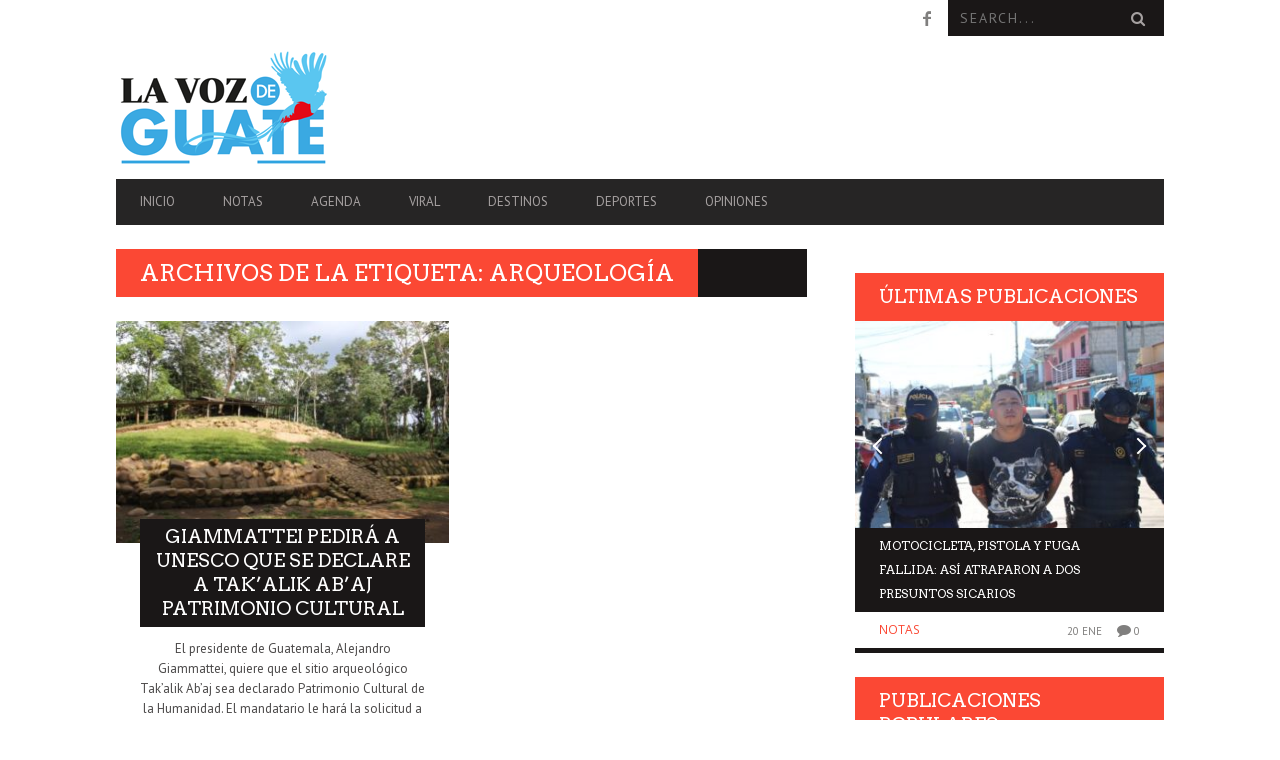

--- FILE ---
content_type: text/html; charset=UTF-8
request_url: http://lavozdeguate.com/tag/arqueologia/
body_size: 15396
content:
<!DOCTYPE html>
<!--[if lt IE 7]> <html class="lt-ie9 lt-ie8 lt-ie7" lang="es"> <![endif]-->
<!--[if IE 7]>    <html class="lt-ie9 lt-ie8" lang="es"> <![endif]-->
<!--[if IE 8]>    <html class="lt-ie9" lang="es"> <![endif]-->
<!--[if gt IE 8]><!--> <html lang="es"> <!--<![endif]-->
<head>
<meta http-equiv="content-type" content="text/html; charset=UTF-8">
<meta charset="UTF-8">
<meta name="viewport" content="width=device-width, initial-scale=1">
<title>Arqueología | La Voz de Guate</title>
<link rel="profile" href="http://gmpg.org/xfn/11">

<link rel="pingback" href="http://lavozdeguate.com/xmlrpc.php">
<meta http-equiv="X-UA-Compatible" content="IE=edge,chrome=1">

<meta name="HandheldFriendly" content="True">
<meta name="apple-touch-fullscreen" content="yes" />
<meta name="MobileOptimized" content="320">
<link rel="pingback" href="http://lavozdeguate.com/xmlrpc.php">

<meta name='robots' content='max-image-preview:large' />
<link rel='dns-prefetch' href='//stats.wp.com' />
<link rel='dns-prefetch' href='//fonts.googleapis.com' />
<link rel="alternate" type="application/rss+xml" title="La Voz de Guate &raquo; Feed" href="http://lavozdeguate.com/feed/" />
<link rel="alternate" type="application/rss+xml" title="La Voz de Guate &raquo; Feed de los comentarios" href="http://lavozdeguate.com/comments/feed/" />
<link rel="alternate" type="application/rss+xml" title="La Voz de Guate &raquo; Etiqueta Arqueología del feed" href="http://lavozdeguate.com/tag/arqueologia/feed/" />
		<style>
			.lazyload,
			.lazyloading {
				max-width: 100%;
			}
		</style>
		<style id='wp-img-auto-sizes-contain-inline-css' type='text/css'>
img:is([sizes=auto i],[sizes^="auto," i]){contain-intrinsic-size:3000px 1500px}
/*# sourceURL=wp-img-auto-sizes-contain-inline-css */
</style>
<link rel='stylesheet' id='google-webfonts-css' href='http://fonts.googleapis.com/css?family=Arvo%3A400%2C700%2C400italic%2C700italic%7CPT+Sans%3A400%2C700%2C400italic%2C700italic%7COpen+Sans%3A400%2C700&#038;ver=6.9' type='text/css' media='all' />
<link rel='stylesheet' id='wpgrade-main-style-css' href='http://lavozdeguate.com/wp-content/themes/bucket/style.css?ver=1.7.0' type='text/css' media='all' />
<style id='wpgrade-main-style-inline-css' type='text/css'>

                        .article__time{text-transform: uppercase;text-align: right;color: #ccc;}                    

/*# sourceURL=wpgrade-main-style-inline-css */
</style>
<style id='wp-emoji-styles-inline-css' type='text/css'>

	img.wp-smiley, img.emoji {
		display: inline !important;
		border: none !important;
		box-shadow: none !important;
		height: 1em !important;
		width: 1em !important;
		margin: 0 0.07em !important;
		vertical-align: -0.1em !important;
		background: none !important;
		padding: 0 !important;
	}
/*# sourceURL=wp-emoji-styles-inline-css */
</style>
<link rel='stylesheet' id='wp-block-library-css' href='http://lavozdeguate.com/wp-includes/css/dist/block-library/style.min.css?ver=6.9' type='text/css' media='all' />
<style id='global-styles-inline-css' type='text/css'>
:root{--wp--preset--aspect-ratio--square: 1;--wp--preset--aspect-ratio--4-3: 4/3;--wp--preset--aspect-ratio--3-4: 3/4;--wp--preset--aspect-ratio--3-2: 3/2;--wp--preset--aspect-ratio--2-3: 2/3;--wp--preset--aspect-ratio--16-9: 16/9;--wp--preset--aspect-ratio--9-16: 9/16;--wp--preset--color--black: #000000;--wp--preset--color--cyan-bluish-gray: #abb8c3;--wp--preset--color--white: #ffffff;--wp--preset--color--pale-pink: #f78da7;--wp--preset--color--vivid-red: #cf2e2e;--wp--preset--color--luminous-vivid-orange: #ff6900;--wp--preset--color--luminous-vivid-amber: #fcb900;--wp--preset--color--light-green-cyan: #7bdcb5;--wp--preset--color--vivid-green-cyan: #00d084;--wp--preset--color--pale-cyan-blue: #8ed1fc;--wp--preset--color--vivid-cyan-blue: #0693e3;--wp--preset--color--vivid-purple: #9b51e0;--wp--preset--gradient--vivid-cyan-blue-to-vivid-purple: linear-gradient(135deg,rgb(6,147,227) 0%,rgb(155,81,224) 100%);--wp--preset--gradient--light-green-cyan-to-vivid-green-cyan: linear-gradient(135deg,rgb(122,220,180) 0%,rgb(0,208,130) 100%);--wp--preset--gradient--luminous-vivid-amber-to-luminous-vivid-orange: linear-gradient(135deg,rgb(252,185,0) 0%,rgb(255,105,0) 100%);--wp--preset--gradient--luminous-vivid-orange-to-vivid-red: linear-gradient(135deg,rgb(255,105,0) 0%,rgb(207,46,46) 100%);--wp--preset--gradient--very-light-gray-to-cyan-bluish-gray: linear-gradient(135deg,rgb(238,238,238) 0%,rgb(169,184,195) 100%);--wp--preset--gradient--cool-to-warm-spectrum: linear-gradient(135deg,rgb(74,234,220) 0%,rgb(151,120,209) 20%,rgb(207,42,186) 40%,rgb(238,44,130) 60%,rgb(251,105,98) 80%,rgb(254,248,76) 100%);--wp--preset--gradient--blush-light-purple: linear-gradient(135deg,rgb(255,206,236) 0%,rgb(152,150,240) 100%);--wp--preset--gradient--blush-bordeaux: linear-gradient(135deg,rgb(254,205,165) 0%,rgb(254,45,45) 50%,rgb(107,0,62) 100%);--wp--preset--gradient--luminous-dusk: linear-gradient(135deg,rgb(255,203,112) 0%,rgb(199,81,192) 50%,rgb(65,88,208) 100%);--wp--preset--gradient--pale-ocean: linear-gradient(135deg,rgb(255,245,203) 0%,rgb(182,227,212) 50%,rgb(51,167,181) 100%);--wp--preset--gradient--electric-grass: linear-gradient(135deg,rgb(202,248,128) 0%,rgb(113,206,126) 100%);--wp--preset--gradient--midnight: linear-gradient(135deg,rgb(2,3,129) 0%,rgb(40,116,252) 100%);--wp--preset--font-size--small: 13px;--wp--preset--font-size--medium: 20px;--wp--preset--font-size--large: 36px;--wp--preset--font-size--x-large: 42px;--wp--preset--spacing--20: 0.44rem;--wp--preset--spacing--30: 0.67rem;--wp--preset--spacing--40: 1rem;--wp--preset--spacing--50: 1.5rem;--wp--preset--spacing--60: 2.25rem;--wp--preset--spacing--70: 3.38rem;--wp--preset--spacing--80: 5.06rem;--wp--preset--shadow--natural: 6px 6px 9px rgba(0, 0, 0, 0.2);--wp--preset--shadow--deep: 12px 12px 50px rgba(0, 0, 0, 0.4);--wp--preset--shadow--sharp: 6px 6px 0px rgba(0, 0, 0, 0.2);--wp--preset--shadow--outlined: 6px 6px 0px -3px rgb(255, 255, 255), 6px 6px rgb(0, 0, 0);--wp--preset--shadow--crisp: 6px 6px 0px rgb(0, 0, 0);}:where(.is-layout-flex){gap: 0.5em;}:where(.is-layout-grid){gap: 0.5em;}body .is-layout-flex{display: flex;}.is-layout-flex{flex-wrap: wrap;align-items: center;}.is-layout-flex > :is(*, div){margin: 0;}body .is-layout-grid{display: grid;}.is-layout-grid > :is(*, div){margin: 0;}:where(.wp-block-columns.is-layout-flex){gap: 2em;}:where(.wp-block-columns.is-layout-grid){gap: 2em;}:where(.wp-block-post-template.is-layout-flex){gap: 1.25em;}:where(.wp-block-post-template.is-layout-grid){gap: 1.25em;}.has-black-color{color: var(--wp--preset--color--black) !important;}.has-cyan-bluish-gray-color{color: var(--wp--preset--color--cyan-bluish-gray) !important;}.has-white-color{color: var(--wp--preset--color--white) !important;}.has-pale-pink-color{color: var(--wp--preset--color--pale-pink) !important;}.has-vivid-red-color{color: var(--wp--preset--color--vivid-red) !important;}.has-luminous-vivid-orange-color{color: var(--wp--preset--color--luminous-vivid-orange) !important;}.has-luminous-vivid-amber-color{color: var(--wp--preset--color--luminous-vivid-amber) !important;}.has-light-green-cyan-color{color: var(--wp--preset--color--light-green-cyan) !important;}.has-vivid-green-cyan-color{color: var(--wp--preset--color--vivid-green-cyan) !important;}.has-pale-cyan-blue-color{color: var(--wp--preset--color--pale-cyan-blue) !important;}.has-vivid-cyan-blue-color{color: var(--wp--preset--color--vivid-cyan-blue) !important;}.has-vivid-purple-color{color: var(--wp--preset--color--vivid-purple) !important;}.has-black-background-color{background-color: var(--wp--preset--color--black) !important;}.has-cyan-bluish-gray-background-color{background-color: var(--wp--preset--color--cyan-bluish-gray) !important;}.has-white-background-color{background-color: var(--wp--preset--color--white) !important;}.has-pale-pink-background-color{background-color: var(--wp--preset--color--pale-pink) !important;}.has-vivid-red-background-color{background-color: var(--wp--preset--color--vivid-red) !important;}.has-luminous-vivid-orange-background-color{background-color: var(--wp--preset--color--luminous-vivid-orange) !important;}.has-luminous-vivid-amber-background-color{background-color: var(--wp--preset--color--luminous-vivid-amber) !important;}.has-light-green-cyan-background-color{background-color: var(--wp--preset--color--light-green-cyan) !important;}.has-vivid-green-cyan-background-color{background-color: var(--wp--preset--color--vivid-green-cyan) !important;}.has-pale-cyan-blue-background-color{background-color: var(--wp--preset--color--pale-cyan-blue) !important;}.has-vivid-cyan-blue-background-color{background-color: var(--wp--preset--color--vivid-cyan-blue) !important;}.has-vivid-purple-background-color{background-color: var(--wp--preset--color--vivid-purple) !important;}.has-black-border-color{border-color: var(--wp--preset--color--black) !important;}.has-cyan-bluish-gray-border-color{border-color: var(--wp--preset--color--cyan-bluish-gray) !important;}.has-white-border-color{border-color: var(--wp--preset--color--white) !important;}.has-pale-pink-border-color{border-color: var(--wp--preset--color--pale-pink) !important;}.has-vivid-red-border-color{border-color: var(--wp--preset--color--vivid-red) !important;}.has-luminous-vivid-orange-border-color{border-color: var(--wp--preset--color--luminous-vivid-orange) !important;}.has-luminous-vivid-amber-border-color{border-color: var(--wp--preset--color--luminous-vivid-amber) !important;}.has-light-green-cyan-border-color{border-color: var(--wp--preset--color--light-green-cyan) !important;}.has-vivid-green-cyan-border-color{border-color: var(--wp--preset--color--vivid-green-cyan) !important;}.has-pale-cyan-blue-border-color{border-color: var(--wp--preset--color--pale-cyan-blue) !important;}.has-vivid-cyan-blue-border-color{border-color: var(--wp--preset--color--vivid-cyan-blue) !important;}.has-vivid-purple-border-color{border-color: var(--wp--preset--color--vivid-purple) !important;}.has-vivid-cyan-blue-to-vivid-purple-gradient-background{background: var(--wp--preset--gradient--vivid-cyan-blue-to-vivid-purple) !important;}.has-light-green-cyan-to-vivid-green-cyan-gradient-background{background: var(--wp--preset--gradient--light-green-cyan-to-vivid-green-cyan) !important;}.has-luminous-vivid-amber-to-luminous-vivid-orange-gradient-background{background: var(--wp--preset--gradient--luminous-vivid-amber-to-luminous-vivid-orange) !important;}.has-luminous-vivid-orange-to-vivid-red-gradient-background{background: var(--wp--preset--gradient--luminous-vivid-orange-to-vivid-red) !important;}.has-very-light-gray-to-cyan-bluish-gray-gradient-background{background: var(--wp--preset--gradient--very-light-gray-to-cyan-bluish-gray) !important;}.has-cool-to-warm-spectrum-gradient-background{background: var(--wp--preset--gradient--cool-to-warm-spectrum) !important;}.has-blush-light-purple-gradient-background{background: var(--wp--preset--gradient--blush-light-purple) !important;}.has-blush-bordeaux-gradient-background{background: var(--wp--preset--gradient--blush-bordeaux) !important;}.has-luminous-dusk-gradient-background{background: var(--wp--preset--gradient--luminous-dusk) !important;}.has-pale-ocean-gradient-background{background: var(--wp--preset--gradient--pale-ocean) !important;}.has-electric-grass-gradient-background{background: var(--wp--preset--gradient--electric-grass) !important;}.has-midnight-gradient-background{background: var(--wp--preset--gradient--midnight) !important;}.has-small-font-size{font-size: var(--wp--preset--font-size--small) !important;}.has-medium-font-size{font-size: var(--wp--preset--font-size--medium) !important;}.has-large-font-size{font-size: var(--wp--preset--font-size--large) !important;}.has-x-large-font-size{font-size: var(--wp--preset--font-size--x-large) !important;}
/*# sourceURL=global-styles-inline-css */
</style>

<style id='classic-theme-styles-inline-css' type='text/css'>
/*! This file is auto-generated */
.wp-block-button__link{color:#fff;background-color:#32373c;border-radius:9999px;box-shadow:none;text-decoration:none;padding:calc(.667em + 2px) calc(1.333em + 2px);font-size:1.125em}.wp-block-file__button{background:#32373c;color:#fff;text-decoration:none}
/*# sourceURL=/wp-includes/css/classic-themes.min.css */
</style>
<script type="text/javascript" src="http://lavozdeguate.com/wp-includes/js/jquery/jquery.min.js?ver=3.7.1" id="jquery-core-js"></script>
<script type="text/javascript" src="http://lavozdeguate.com/wp-includes/js/jquery/jquery-migrate.min.js?ver=3.4.1" id="jquery-migrate-js"></script>
<link rel="https://api.w.org/" href="http://lavozdeguate.com/wp-json/" /><link rel="alternate" title="JSON" type="application/json" href="http://lavozdeguate.com/wp-json/wp/v2/tags/392" /><link rel="EditURI" type="application/rsd+xml" title="RSD" href="http://lavozdeguate.com/xmlrpc.php?rsd" />
<meta name="generator" content="WordPress 6.9" />
	<style>img#wpstats{display:none}</style>
				<script>
			document.documentElement.className = document.documentElement.className.replace('no-js', 'js');
		</script>
				<style>
			.no-js img.lazyload {
				display: none;
			}

			figure.wp-block-image img.lazyloading {
				min-width: 150px;
			}

			.lazyload,
			.lazyloading {
				--smush-placeholder-width: 100px;
				--smush-placeholder-aspect-ratio: 1/1;
				width: var(--smush-image-width, var(--smush-placeholder-width)) !important;
				aspect-ratio: var(--smush-image-aspect-ratio, var(--smush-placeholder-aspect-ratio)) !important;
			}

						.lazyload, .lazyloading {
				opacity: 0;
			}

			.lazyloaded {
				opacity: 1;
				transition: opacity 400ms;
				transition-delay: 0ms;
			}

					</style>
		<link rel='icon' href="http://lavozdeguate.com/wp-content/uploads/2020/01/favicon.png" >
<link rel="canonical" href="http://lavozdeguate.com/tag/arqueologia/" />
<!-- facebook open graph stuff -->

<meta property="og:site_name" content="La Voz de Guate"/>
<meta property="og:url" content="http://lavozdeguate.com/tag/arqueologia/"/>
<meta property="og:title" content="Arqueología | La Voz de Guate" />
<!-- end facebook open graph --><!-- google +1 tags -->

<!-- end google +1 tags -->			<style id="customify_output_style">
				a, blockquote, .small-link, .tabs__nav a.current,
 .popular-posts__time a.current, .tabs__nav a:hover,
 .popular-posts__time a:hover, .widget--footer__title em,
 .widget_rss .widget--footer__title .hN,
 .widget_rss .widget--footer__title .article__author-name,
 .widget_rss .widget--footer__title .comment__author-name,
 .widget_rss .widget--footer__title .widget_calendar caption,
 .widget_calendar .widget_rss .widget--footer__title caption,
 .widget_rss .widget--footer__title .score__average-wrapper,
 .widget_rss .widget--footer__title .score__label,
 .article--billboard-small .small-link em,
 .article--billboard-small .post-nav-link__label em,
 .article--billboard-small .author__social-link em,
 .small-link, .post-nav-link__label, .author__social-link,
 .article--thumb__title a:hover,
 .widget_wpgrade_twitter_widget .widget--footer__title h3:before,
 a:hover > .pixcode--icon,
 .score__pros__title, .score__cons__title,
 .comments-area-title .hN em,
 .comment__author-name, .woocommerce .amount,
 .panel__title em, .woocommerce .star-rating span:before,
 .woocommerce-page .star-rating span:before{
		color: #fb4834;
}
.heading--main .hN, .widget--sidebar__title,
 .pagination .pagination-item--current span,.pagination .current, .single .pagination span,
 .pagination li a:hover, .pagination li span:hover,
 .rsNavSelected, .badge, .progressbar__progress,
 .btn:hover, .comments_add-comment:hover,
 .form-submit #comment-submit:hover,
 .widget_tag_cloud a:hover, .btn--primary,
 .comments_add-comment, .form-submit #comment-submit,
 a:hover > .pixcode--icon.circle, a:hover > .pixcode--icon.square,
 .article--list__link:hover .badge, .score__average-wrapper,
 .site__stats .stat__value:after, .site__stats .stat__title:after,
 .btn--add-to-cart, .social-icon-link:hover .square, .social-icon-link:focus .square,
 .social-icon-link:active .square,
 .site__stats .stat__value:after, .site__stats .stat__title:after{
		background-color: #fb4834;
}
.woocommerce ul.products li.product a:hover img{
		border-bottom-color: #fb4834;
}
ol{
		border-left-color: #fb4834;
}
nav a { font-size: 13px; }
.article, .single .main, .page .main,
 .comment__content,
 .footer__widget-area { font-size: 13px; }
body, .article, .single .main, .page .main,
 .comment__content,
 .footer__widget-area { line-height: 1.6; }

@media only screen and (min-width: 900px) { 

	.nav--main li:hover, .nav--main li.current-menu-item{
		border-bottom-color: #fb4834;
}

}

@media  only screen and (min-width: 900px) { 

	.back-to-top a:hover:after, .back-to-top a:hover:before{
		border-color: #fb4834;
}

}

@media only screen and (min-width: 900px)  { 

	.article--billboard > a:hover .article__title:before,
 .article--billboard > a:hover .article--list__title:before,
 .article--billboard > a:hover .latest-comments__title:before,
 .article--grid__header:hover .article--grid__title h3,
 .article--grid__header:hover .article--grid__title:after{
		background-color: #fb4834;
}

}
			</style>
			                        <!-- Google tag (gtag.js) -->
<script async src="https://www.googletagmanager.com/gtag/js?id=G-Q5Y02YC1M1"></script>
<script>
  window.dataLayer = window.dataLayer || [];
  function gtag(){dataLayer.push(arguments);}
  gtag('js', new Date());

  gtag('config', 'G-Q5Y02YC1M1');
</script>                    
</head>
<body class="archive tag tag-arqueologia tag-392 wp-theme-bucket  nav-inverse-top sticky-nav" itemscope itemtype="http://schema.org/WebPage">
    <div class="pace">
        <div class="pace-activity"></div>
    </div>
    <div id="page">
        <nav class="navigation  navigation--mobile  overthrow">
            <h2 class="accessibility">Primary Navigation Mobile</h2>
            <div class="search-form  push-half--top  push--bottom  soft--bottom">
                <form class="form-search" method="get" action="http://lavozdeguate.com/" role="search">
    <input class="search-query" type="text" name="s" id="s" placeholder="Search..." autocomplete="off" value="" /><!--
    --><button class="btn search-submit" id="searchsubmit"><i class="icon-search"></i></button>
</form>            </div>
            <ul id="menu-principal" class="nav  nav--main"><li id="menu-item-534" class="menu-item menu-item-type-post_type menu-item-object-page menu-item-home menu-item-534"><a href="http://lavozdeguate.com/">Inicio</a></li>
<li id="menu-item-535" class="menu-item menu-item-type-taxonomy menu-item-object-category menu-item-535"><a href="http://lavozdeguate.com/category/notas/">Notas</a></li>
<li id="menu-item-536" class="menu-item menu-item-type-taxonomy menu-item-object-category menu-item-536"><a href="http://lavozdeguate.com/category/agenda/">Agenda</a></li>
<li id="menu-item-537" class="menu-item menu-item-type-taxonomy menu-item-object-category menu-item-537"><a href="http://lavozdeguate.com/category/viral/">Viral</a></li>
<li id="menu-item-538" class="menu-item menu-item-type-taxonomy menu-item-object-category menu-item-538"><a href="http://lavozdeguate.com/category/destinos/">Destinos</a></li>
<li id="menu-item-539" class="menu-item menu-item-type-taxonomy menu-item-object-category menu-item-539"><a href="http://lavozdeguate.com/category/deportes/">Deportes</a></li>
<li id="menu-item-540" class="menu-item menu-item-type-taxonomy menu-item-object-category menu-item-540"><a href="http://lavozdeguate.com/category/opiniones/">Opiniones</a></li>
</ul>        </nav>
        <div class="wrapper">
            <header class="header header--type2">

    <nav class="navigation  navigation--top">

        <div class="container">
            <h2 class="accessibility">Secondary Navigation</h2>
			
            <div class="grid">
                <div class="grid__item one-half">
                                    </div><!--
             --><div class="grid__item one-half text--right">
                    <ul class="header-bar header-bar--top nav flush--bottom"><!--
				     --><li></li><!--
                     --><li>			<li>
				<a class="social-icon-link" href="https://www.facebook.com/LaVozDeGuateDigital" target="_blank">
					<i class="pixcode  pixcode--icon  icon-e-facebook square"></i>
				</a>
			</li>
		</li><!--
                                             --><li><form class="form-search" method="get" action="http://lavozdeguate.com/" role="search">
    <input class="search-query" type="text" name="s" id="s" placeholder="Search..." autocomplete="off" value="" /><!--
    --><button class="btn search-submit" id="searchsubmit"><i class="icon-search"></i></button>
</form></li><!--
                                         --></ul>
                </div>
            </div>
        </div>

    </nav>

    <div class="container">

        <div class="site-header flexbox">
            <div class="site-header__branding  flexbox__item  one-whole  lap-and-up-three-tenths">
                    <a class="site-logo  site-logo--image    site-logo--image-2x" href="http://lavozdeguate.com" title="La Voz de Guate">
                <img data-src="http://lavozdeguate.com/wp-content/uploads/2020/01/imagotipo-lvdg-125-b.png" data-logo2x="http://lavozdeguate.com/wp-content/uploads/2020/01/imagotipo-lvdg-250-b.png" rel="logo" alt="La Voz de Guate" src="[data-uri]" class="lazyload" style="--smush-placeholder-width: 216px; --smush-placeholder-aspect-ratio: 216/125;" />
    </a>

            </div><!--
            -->			<div class="header-ad  flexbox__item  one-whole  lap-and-up-seven-tenths">
                <ins data-revive-zoneid="50" data-revive-target="_blank" data-revive-id="35b8db74eeb0c7e1f8c0113b95c47adf"></ins>
<script async src="//adserver.lavozdexela.com/www/delivery/asyncjs.php"></script>            </div>
			        </div>

        <div class="site-navigation__trigger js-nav-trigger"><span class="nav-icon"></span></div>                
        
		<hr class="nav-top-separator separator separator--subsection flush--bottom" />
		
        <nav class="navigation  navigation--main  js-navigation--main">
            <h2 class="accessibility">Primary Navigation</h2>
            <div class="nav--main__wrapper  js-sticky">
                <ul id="menu-principal-1" class="nav  nav--main  js-nav--main">
<li id="nav--top__item-534" class="nav__item depth-0 menu-item menu-item-type-post_type menu-item-object-page menu-item-home hidden"><a href="http://lavozdeguate.com/" class="menu-link main-menu-link">Inicio</a></li>
<li id="nav--top__item-535" class="nav__item depth-0 menu-item menu-item-type-taxonomy menu-item-object-category hidden">
<a href="http://lavozdeguate.com/category/notas/" class="menu-link main-menu-link">Notas</a><div class="sub-menu--mega"><div class="sub-menu__grid  grid  grid--thin">
<div class="sub-menu__grid__item  grid__item  one-fifth"><article class="article article--billboard-small"><a href="http://lavozdeguate.com/notas/motocicleta-pistola-y-fuga-fallida-asi-atraparon-a-dos-presuntos-sicarios/"><div class="article__thumb" style="">
<img data-src="http://lavozdeguate.com/wp-content/uploads/2026/01/capturados-en-san-miguel-petapa-203x157.jpg" alt="Motocicleta, pistola y fuga fallida: así atraparon a dos presuntos sicarios" width="203" height="157" class=" lazy ">
</div>
<div class="article__content">
											<h2 class="article__title article--billboard-small__title"><span class="hN">Motocicleta, pistola y fuga fallida: así atraparon a dos presuntos sicarios</span></h2>
											<div class="article__description">Tras una intensa persecución, agentes de la comisaría 15 capturaron a Henry...</div>
											<span class="small-link">Leer más<em>+</em></span>
										</div>
									</a></article></div>
<div class="sub-menu__grid__item  grid__item  one-fifth"><article class="article article--billboard-small"><a href="http://lavozdeguate.com/notas/hospital-san-juan-de-dios-suspende-consultas-externas-este-20-de-enero/"><div class="article__thumb" style="">
<img data-src="http://lavozdeguate.com/wp-content/uploads/2024/04/san-juan-de-dios-203x157.jpg" alt="Hospital San Juan de Dios suspende consultas externas este 20 de enero" width="203" height="157" class=" lazy ">
</div>
<div class="article__content">
											<h2 class="article__title article--billboard-small__title"><span class="hN">Hospital San Juan de Dios suspende consultas externas este 20 de enero</span></h2>
											<div class="article__description">El Hospital General San Juan de Dios informa que, debido a la situación pre...</div>
											<span class="small-link">Leer más<em>+</em></span>
										</div>
									</a></article></div>
<div class="sub-menu__grid__item  grid__item  one-fifth"><article class="article article--billboard-small"><a href="http://lavozdeguate.com/notas/capturan-a-presunto-sicario-antes-de-un-ataque-armado-en-mixco/"><div class="article__thumb" style="">
<img data-src="http://lavozdeguate.com/wp-content/uploads/2026/01/capturado-por-presunto-ataque-203x157.jpg" alt="Capturan a presunto sicario antes de un ataque armado en Mixco" width="203" height="157" class=" lazy ">
</div>
<div class="article__content">
											<h2 class="article__title article--billboard-small__title"><span class="hN">Capturan a presunto sicario antes de un ataque armado en Mixco</span></h2>
											<div class="article__description">La Policía Nacional Civil (PNC) informó sobre la captura de un presunto sic...</div>
											<span class="small-link">Leer más<em>+</em></span>
										</div>
									</a></article></div>
<div class="sub-menu__grid__item  grid__item  one-fifth"><article class="article article--billboard-small"><a href="http://lavozdeguate.com/notas/arevalo-acusa-al-mp-de-proteger-a-pandilleros-mientras-familias-de-policias-exigen-justicia/"><div class="article__thumb" style="">
<img data-src="http://lavozdeguate.com/wp-content/uploads/2026/01/bernardo-arevalo-203x157.jpg" alt="Arévalo acusa al MP de proteger a pandilleros mientras familias de policías exigen justicia" width="203" height="157" class=" lazy ">
</div>
<div class="article__content">
											<h2 class="article__title article--billboard-small__title"><span class="hN">Arévalo acusa al MP de proteger a pandilleros mientras familias de policías exigen justicia</span></h2>
											<div class="article__description">El presidente Bernardo Arévalo expresó este su inconformidad con la forma e...</div>
											<span class="small-link">Leer más<em>+</em></span>
										</div>
									</a></article></div>
<div class="sub-menu__grid__item  grid__item  one-fifth"><article class="article article--billboard-small"><a href="http://lavozdeguate.com/notas/muere-agente-de-la-pnc-atacado-en-zona-18-suman-10-policias-fallecidos/"><div class="article__thumb" style="">
<img data-src="http://lavozdeguate.com/wp-content/uploads/2026/01/fallece-agente-203x157.jpeg" alt="Muere agente de la PNC atacado en zona 18; suman 10 policías fallecidos" width="203" height="157" class=" lazy ">
</div>
<div class="article__content">
											<h2 class="article__title article--billboard-small__title"><span class="hN">Muere agente de la PNC atacado en zona 18; suman 10 policías fallecidos</span></h2>
											<div class="article__description">La Policía Nacional Civil (PNC) confirma el fallecimiento de otro de sus ag...</div>
											<span class="small-link">Leer más<em>+</em></span>
										</div>
									</a></article></div>
</div></div>
</li>
<li id="nav--top__item-536" class="nav__item depth-0 menu-item menu-item-type-taxonomy menu-item-object-category hidden">
<a href="http://lavozdeguate.com/category/agenda/" class="menu-link main-menu-link">Agenda</a><div class="sub-menu--mega"><div class="sub-menu__grid  grid  grid--thin">
<div class="sub-menu__grid__item  grid__item  one-fifth"><article class="article article--billboard-small"><a href="http://lavozdeguate.com/notas/abren-museo-en-el-mirador-vista-chuwila/"><div class="article__thumb" style="">
<img data-src="http://lavozdeguate.com/wp-content/uploads/2024/07/mirador-vista-chuwila-203x157.jpg" alt="Abren museo en el mirador Vista Chuwilá" width="203" height="157" class=" lazy ">
</div>
<div class="article__content">
											<h2 class="article__title article--billboard-small__title"><span class="hN">Abren museo en el mirador Vista Chuwilá</span></h2>
											<div class="article__description">En Chichicastenango, Quiché, se encuentra ubicado el mirador Vista Chuwilá ...</div>
											<span class="small-link">Leer más<em>+</em></span>
										</div>
									</a></article></div>
<div class="sub-menu__grid__item  grid__item  one-fifth"><article class="article article--billboard-small"><a href="http://lavozdeguate.com/agenda/la-pelicula-shrek-5-se-estrenara-durante-el-mes-de-julio-de-2026/"><div class="article__thumb" style="">
<img data-src="http://lavozdeguate.com/wp-content/uploads/2024/07/captura-de-pantalla-2024-07-10-125719-203x157.png" alt="¡La película Shrek 5 se estrenará durante el mes de julio de 2026!" width="203" height="157" class=" lazy ">
</div>
<div class="article__content">
											<h2 class="article__title article--billboard-small__title"><span class="hN">¡La película Shrek 5 se estrenará durante el mes de julio de 2026!</span></h2>
											<div class="article__description">Los fanáticos de la saga Shrek finalmente podrán disfrutar de una nueva ent...</div>
											<span class="small-link">Leer más<em>+</em></span>
										</div>
									</a></article></div>
<div class="sub-menu__grid__item  grid__item  one-fifth"><article class="article article--billboard-small"><a href="http://lavozdeguate.com/agenda/primer-eclipse-lunar-del-2024-iluminara-la-noche-del-24-de-marzo/"><div class="article__thumb" style="">
<img data-src="http://lavozdeguate.com/wp-content/uploads/2024/03/eclipse-penumbral-203x157.jpg" alt="Primer eclipse lunar del 2024 iluminará la noche del 24 de marzo" width="203" height="157" class=" lazy ">
</div>
<div class="article__content">
											<h2 class="article__title article--billboard-small__title"><span class="hN">Primer eclipse lunar del 2024 iluminará la noche del 24 de marzo</span></h2>
											<div class="article__description">En una fascinante muestra de la danza cósmica, la noche del 24 de marzo y l...</div>
											<span class="small-link">Leer más<em>+</em></span>
										</div>
									</a></article></div>
<div class="sub-menu__grid__item  grid__item  one-fifth"><article class="article article--billboard-small"><a href="http://lavozdeguate.com/notas/deseas-ser-bombero-abren-inscripciones-para-curso-de-admision/"><div class="article__thumb" style="">
<img data-src="http://lavozdeguate.com/wp-content/uploads/2023/12/bomberiles-3-203x157.jpeg" alt="¿Deseas ser bombero? | Abren inscripciones para curso de admisión" width="203" height="157" class=" lazy ">
</div>
<div class="article__content">
											<h2 class="article__title article--billboard-small__title"><span class="hN">¿Deseas ser bombero? | Abren inscripciones para curso de admisión</span></h2>
											<div class="article__description">Este martes los Bomberos Municipales Departamentales (BMD) de Masagua, Escu...</div>
											<span class="small-link">Leer más<em>+</em></span>
										</div>
									</a></article></div>
<div class="sub-menu__grid__item  grid__item  one-fifth"><article class="article article--billboard-small"><a href="http://lavozdeguate.com/notas/facilitan-tramite-renap-lanza-las-mananas-de-dpi/"><div class="article__thumb" style="">
<img data-src="http://lavozdeguate.com/wp-content/uploads/2023/11/mananas-dpi-203x157.jpg" alt="FACILITAN TRÁMITE | RENAP LANZA LAS «MAÑANAS DE DPI»" width="203" height="157" class=" lazy ">
</div>
<div class="article__content">
											<h2 class="article__title article--billboard-small__title"><span class="hN">FACILITAN TRÁMITE | RENAP LANZA LAS «MAÑANAS DE DPI»</span></h2>
											<div class="article__description">El Registro Nacional de las Personas (Renap) ha hecho oficial que llevará a...</div>
											<span class="small-link">Leer más<em>+</em></span>
										</div>
									</a></article></div>
</div></div>
</li>
<li id="nav--top__item-537" class="nav__item depth-0 menu-item menu-item-type-taxonomy menu-item-object-category hidden">
<a href="http://lavozdeguate.com/category/viral/" class="menu-link main-menu-link">Viral</a><div class="sub-menu--mega"><div class="sub-menu__grid  grid  grid--thin">
<div class="sub-menu__grid__item  grid__item  one-fifth"><article class="article article--billboard-small"><a href="http://lavozdeguate.com/notas/pretendia-secuestrar-a-recien-nacido/"><div class="article__thumb" style="">
<img data-src="http://lavozdeguate.com/wp-content/uploads/2025/05/robadora-de-bebes-2-203x157.jpeg" alt="Pretendía secuestrar a recién nacido" width="203" height="157" class=" lazy ">
</div>
<div class="article__content">
											<h2 class="article__title article--billboard-small__title"><span class="hN">Pretendía secuestrar a recién nacido</span></h2>
											<div class="article__description">Este miércoles una mujer que pretendía salir con un recién nacido, que no e...</div>
											<span class="small-link">Leer más<em>+</em></span>
										</div>
									</a></article></div>
<div class="sub-menu__grid__item  grid__item  one-fifth"><article class="article article--billboard-small"><a href="http://lavozdeguate.com/notas/la-historia-del-primer-asesino-serial-de-guatemala/"><div class="article__thumb" style="">
<img data-src="http://lavozdeguate.com/wp-content/uploads/2025/02/fusilamiento-de-miculax-203x157.jpeg" alt="La historia del primer asesino serial de Guatemala" width="203" height="157" class=" lazy ">
</div>
<div class="article__content">
											<h2 class="article__title article--billboard-small__title"><span class="hN">La historia del primer asesino serial de Guatemala</span></h2>
											<div class="article__description">En los libros de la historia oscura del país figura el nombre de José María...</div>
											<span class="small-link">Leer más<em>+</em></span>
										</div>
									</a></article></div>
<div class="sub-menu__grid__item  grid__item  one-fifth"><article class="article article--billboard-small"><a href="http://lavozdeguate.com/agenda/la-pelicula-shrek-5-se-estrenara-durante-el-mes-de-julio-de-2026/"><div class="article__thumb" style="">
<img data-src="http://lavozdeguate.com/wp-content/uploads/2024/07/captura-de-pantalla-2024-07-10-125719-203x157.png" alt="¡La película Shrek 5 se estrenará durante el mes de julio de 2026!" width="203" height="157" class=" lazy ">
</div>
<div class="article__content">
											<h2 class="article__title article--billboard-small__title"><span class="hN">¡La película Shrek 5 se estrenará durante el mes de julio de 2026!</span></h2>
											<div class="article__description">Los fanáticos de la saga Shrek finalmente podrán disfrutar de una nueva ent...</div>
											<span class="small-link">Leer más<em>+</em></span>
										</div>
									</a></article></div>
<div class="sub-menu__grid__item  grid__item  one-fifth"><article class="article article--billboard-small"><a href="http://lavozdeguate.com/notas/capturan-en-un-hospital-a-pandillero-por-doble-crimen/"><div class="article__thumb" style="">
<img data-src="http://lavozdeguate.com/wp-content/uploads/2024/06/pandillero-capturado-en-hospital-1-203x157.jpeg" alt="Capturan en un hospital a pandillero por doble crimen" width="203" height="157" class=" lazy ">
</div>
<div class="article__content">
											<h2 class="article__title article--billboard-small__title"><span class="hN">Capturan en un hospital a pandillero por doble crimen</span></h2>
											<div class="article__description">Este martes en un hospital las autoridades policiales capturan a un sicario...</div>
											<span class="small-link">Leer más<em>+</em></span>
										</div>
									</a></article></div>
<div class="sub-menu__grid__item  grid__item  one-fifth"><article class="article article--billboard-small"><a href="http://lavozdeguate.com/notas/sera-enviado-a-estados-unidos-por-narcotrafico/"><div class="article__thumb" style="">
<img data-src="http://lavozdeguate.com/wp-content/uploads/2024/06/extraditable-siete-2-203x157.jpeg" alt="Será enviado a Estados Unidos por narcotráfico" width="203" height="157" class=" lazy ">
</div>
<div class="article__content">
											<h2 class="article__title article--billboard-small__title"><span class="hN">Será enviado a Estados Unidos por narcotráfico</span></h2>
											<div class="article__description">Durante un operativo coordinado con autoridades de México y Guatemala, en l...</div>
											<span class="small-link">Leer más<em>+</em></span>
										</div>
									</a></article></div>
</div></div>
</li>
<li id="nav--top__item-538" class="nav__item depth-0 menu-item menu-item-type-taxonomy menu-item-object-category hidden">
<a href="http://lavozdeguate.com/category/destinos/" class="menu-link main-menu-link">Destinos</a><div class="sub-menu--mega"><div class="sub-menu__grid  grid  grid--thin">
<div class="sub-menu__grid__item  grid__item  one-fifth"><article class="article article--billboard-small"><a href="http://lavozdeguate.com/destinos/guatemala-ante-la-remontada-lo-que-necesita-para-clasificar-a-la-copa-oro-2025/"><div class="article__thumb" style="">
<img data-src="http://lavozdeguate.com/wp-content/uploads/2025/03/guatemala-203x157.jpeg" alt="Guatemala, ante la remontada: lo que necesita para clasificar a la Copa Oro 2025" width="203" height="157" class=" lazy ">
</div>
<div class="article__content">
											<h2 class="article__title article--billboard-small__title"><span class="hN">Guatemala, ante la remontada: lo que necesita para clasificar a la Copa Oro 2025</span></h2>
											<div class="article__description">La selección nacional de Guatemala enfrenta un reto crucial en su camino ha...</div>
											<span class="small-link">Leer más<em>+</em></span>
										</div>
									</a></article></div>
<div class="sub-menu__grid__item  grid__item  one-fifth"><article class="article article--billboard-small"><a href="http://lavozdeguate.com/destinos/guatemala-y-costa-rica-juegan-hoy-buscando-clasificar-a-los-cuartos-de-final-en-la-liga-de-naciones/"><div class="article__thumb" style="">
<img data-src="http://lavozdeguate.com/wp-content/uploads/2024/10/seleccion-de-guatemala-contra-costa-rica-203x157.jpeg" alt="Guatemala y Costa Rica juegan hoy buscando clasificar a los cuartos de final en la Liga de Naciones" width="203" height="157" class=" lazy ">
</div>
<div class="article__content">
											<h2 class="article__title article--billboard-small__title"><span class="hN">Guatemala y Costa Rica juegan hoy buscando clasificar a los cuartos de final en la Liga de Naciones</span></h2>
											<div class="article__description">Este 15 de octubre, la selección de Guatemala se enfrentará de visita a Cos...</div>
											<span class="small-link">Leer más<em>+</em></span>
										</div>
									</a></article></div>
<div class="sub-menu__grid__item  grid__item  one-fifth"><article class="article article--billboard-small"><a href="http://lavozdeguate.com/notas/abren-museo-en-el-mirador-vista-chuwila/"><div class="article__thumb" style="">
<img data-src="http://lavozdeguate.com/wp-content/uploads/2024/07/mirador-vista-chuwila-203x157.jpg" alt="Abren museo en el mirador Vista Chuwilá" width="203" height="157" class=" lazy ">
</div>
<div class="article__content">
											<h2 class="article__title article--billboard-small__title"><span class="hN">Abren museo en el mirador Vista Chuwilá</span></h2>
											<div class="article__description">En Chichicastenango, Quiché, se encuentra ubicado el mirador Vista Chuwilá ...</div>
											<span class="small-link">Leer más<em>+</em></span>
										</div>
									</a></article></div>
<div class="sub-menu__grid__item  grid__item  one-fifth"><article class="article article--billboard-small"><a href="http://lavozdeguate.com/destinos/guatemala-lista-para-hacer-historia-en-los-juegos-olimpicos-de-paris-2024/"><div class="article__thumb" style="">
<img data-src="http://lavozdeguate.com/wp-content/uploads/2024/07/guatemala-15-203x157.jpg" alt="Guatemala lista para hacer historia en los Juegos Olímpicos de París 2024" width="203" height="157" class=" lazy ">
</div>
<div class="article__content">
											<h2 class="article__title article--billboard-small__title"><span class="hN">Guatemala lista para hacer historia en los Juegos Olímpicos de París 2024</span></h2>
											<div class="article__description">París 2024 es el escenario donde 16 valientes atletas guatemaltecos buscará...</div>
											<span class="small-link">Leer más<em>+</em></span>
										</div>
									</a></article></div>
<div class="sub-menu__grid__item  grid__item  one-fifth"><article class="article article--billboard-small"><a href="http://lavozdeguate.com/notas/guatemala-es-sede-del-congreso-maritimo-portuario-2023/"><div class="article__thumb" style="">
<img data-src="http://lavozdeguate.com/wp-content/uploads/2023/11/portuaria-4-203x157.jpeg" alt="Guatemala es sede del Congreso Marítimo Portuario 2023" width="203" height="157" class=" lazy ">
</div>
<div class="article__content">
											<h2 class="article__title article--billboard-small__title"><span class="hN">Guatemala es sede del Congreso Marítimo Portuario 2023</span></h2>
											<div class="article__description">En un reconocido hotel de la zona 10 capitalina inició este lunes el XVII C...</div>
											<span class="small-link">Leer más<em>+</em></span>
										</div>
									</a></article></div>
</div></div>
</li>
<li id="nav--top__item-539" class="nav__item depth-0 menu-item menu-item-type-taxonomy menu-item-object-category hidden">
<a href="http://lavozdeguate.com/category/deportes/" class="menu-link main-menu-link">Deportes</a><div class="sub-menu--mega"><div class="sub-menu__grid  grid  grid--thin">
<div class="sub-menu__grid__item  grid__item  one-fifth"><article class="article article--billboard-small"><a href="http://lavozdeguate.com/deportes/alvaro-arbeloa-asume-el-mando-del-real-madrid-tras-la-destitucion-de-xabi-alonso/"><div class="article__thumb" style="">
<img data-src="http://lavozdeguate.com/wp-content/uploads/2026/01/alvaro-arbeloa-203x157.png" alt="Álvaro Arbeloa asume el mando del Real Madrid tras la destitución de Xabi Alonso" width="203" height="157" class=" lazy ">
</div>
<div class="article__content">
											<h2 class="article__title article--billboard-small__title"><span class="hN">Álvaro Arbeloa asume el mando del Real Madrid tras la destitución de Xabi Alonso</span></h2>
											<div class="article__description">El Real Madrid hizo oficial este lunes la designación de Álvaro Arbeloa com...</div>
											<span class="small-link">Leer más<em>+</em></span>
										</div>
									</a></article></div>
<div class="sub-menu__grid__item  grid__item  one-fifth"><article class="article article--billboard-small"><a href="http://lavozdeguate.com/deportes/cuando-se-jugara-la-final-del-torneo-apertura-2025/"><div class="article__thumb" style="">
<img data-src="http://lavozdeguate.com/wp-content/uploads/2025/12/antigua-guatemala-203x157.jpg" alt="¿Cuándo se jugará la final del torneo Apertura 2025?" width="203" height="157" class=" lazy ">
</div>
<div class="article__content">
											<h2 class="article__title article--billboard-small__title"><span class="hN">¿Cuándo se jugará la final del torneo Apertura 2025?</span></h2>
											<div class="article__description">Luego de clasificar a la gran final del Torneo Apertura 2025, Antigua GFC y...</div>
											<span class="small-link">Leer más<em>+</em></span>
										</div>
									</a></article></div>
<div class="sub-menu__grid__item  grid__item  one-fifth"><article class="article article--billboard-small"><a href="http://lavozdeguate.com/deportes/semifinales-apertura-2025-antigua-gana-ventaja-achuapa-debe-remontar/"><div class="article__thumb" style="">
<img data-src="http://lavozdeguate.com/wp-content/uploads/2025/12/antigua-gfc-1-203x157.jpg" alt="Semifinales Apertura 2025: Antigua gana ventaja, Achuapa debe remontar" width="203" height="157" class=" lazy ">
</div>
<div class="article__content">
											<h2 class="article__title article--billboard-small__title"><span class="hN">Semifinales Apertura 2025: Antigua gana ventaja, Achuapa debe remontar</span></h2>
											<div class="article__description">Tras disputarse los primeros encuentros de las semifinales del Torneo Apert...</div>
											<span class="small-link">Leer más<em>+</em></span>
										</div>
									</a></article></div>
<div class="sub-menu__grid__item  grid__item  one-fifth"><article class="article article--billboard-small"><a href="http://lavozdeguate.com/deportes/hoy-inician-los-cuartos-de-final-del-apertura-2025-con-todas-las-llaves-abiertas/"><div class="article__thumb" style="">
<img data-src="http://lavozdeguate.com/wp-content/uploads/2025/12/xelaju-mc-contra-antigua-2025-203x157.png" alt="Hoy inician los cuartos de final del Apertura 2025 con todas las llaves abiertas" width="203" height="157" class=" lazy ">
</div>
<div class="article__content">
											<h2 class="article__title article--billboard-small__title"><span class="hN">Hoy inician los cuartos de final del Apertura 2025 con todas las llaves abiertas</span></h2>
											<div class="article__description">Tras disputarse los primeros cuatro partidos de los cuartos de final del to...</div>
											<span class="small-link">Leer más<em>+</em></span>
										</div>
									</a></article></div>
<div class="sub-menu__grid__item  grid__item  one-fifth"><article class="article article--billboard-small"><a href="http://lavozdeguate.com/deportes/luis-fernando-tena-se-queda-confirman-su-continuidad-en-la-seleccion-de-guatemala/"><div class="article__thumb" style="">
<img data-src="http://lavozdeguate.com/wp-content/uploads/2025/11/luis-fernando-tena-203x157.jpg" alt="Luis Fernando Tena se queda: confirman su continuidad en la Selección de Guatemala" width="203" height="157" class=" lazy ">
</div>
<div class="article__content">
											<h2 class="article__title article--billboard-small__title"><span class="hN">Luis Fernando Tena se queda: confirman su continuidad en la Selección de Guatemala</span></h2>
											<div class="article__description">La Federación Nacional de Fútbol de Guatemala confirma este 8 de diciembre ...</div>
											<span class="small-link">Leer más<em>+</em></span>
										</div>
									</a></article></div>
</div></div>
</li>
<li id="nav--top__item-540" class="nav__item depth-0 menu-item menu-item-type-taxonomy menu-item-object-category hidden">
<a href="http://lavozdeguate.com/category/opiniones/" class="menu-link main-menu-link">Opiniones</a><div class="sub-menu--mega"><div class="sub-menu__grid  grid  grid--thin">
<div class="sub-menu__grid__item  grid__item  one-fifth"><article class="article article--billboard-small"><a href="http://lavozdeguate.com/opiniones/construir-liderazgo-desde-la-base-lo-que-maslow-todavia-nos-ensena-al-iniciar-un-nuevo-ano/"><div class="article__thumb" style="">
<img data-src="http://lavozdeguate.com/wp-content/uploads/2023/08/opiniones-rudy-gallardo-203x157.jpg" alt="Construir liderazgo desde la base, lo que Maslow todavía nos enseña al iniciar un nuevo año" width="203" height="157" class=" lazy ">
</div>
<div class="article__content">
											<h2 class="article__title article--billboard-small__title"><span class="hN">Construir liderazgo desde la base, lo que Maslow todavía nos enseña al iniciar un nuevo año</span></h2>
											<div class="article__description">Cada inicio de año trae consigo una pregunta silenciosa para quienes lidera...</div>
											<span class="small-link">Leer más<em>+</em></span>
										</div>
									</a></article></div>
<div class="sub-menu__grid__item  grid__item  one-fifth"><article class="article article--billboard-small"><a href="http://lavozdeguate.com/opiniones/del-monologo-a-la-interaccion-redisenar-como-ensenamos-presentamos-y-lideramos/"><div class="article__thumb" style="">
<img data-src="http://lavozdeguate.com/wp-content/uploads/2023/08/opiniones-rudy-gallardo-203x157.jpg" alt="Del monólogo a la interacción:  Rediseñar cómo enseñamos, presentamos y lideramos" width="203" height="157" class=" lazy ">
</div>
<div class="article__content">
											<h2 class="article__title article--billboard-small__title"><span class="hN">Del monólogo a la interacción:  Rediseñar cómo enseñamos, presentamos y lideramos</span></h2>
											<div class="article__description">Durante años nos acostumbramos a una forma única de presentar ideas: una pe...</div>
											<span class="small-link">Leer más<em>+</em></span>
										</div>
									</a></article></div>
<div class="sub-menu__grid__item  grid__item  one-fifth"><article class="article article--billboard-small"><a href="http://lavozdeguate.com/opiniones/contar-historias-o-convertirse-en-una-historia-comunicar-con-proposito-en-tiempos-de-ruido/"><div class="article__thumb" style="">
<img data-src="http://lavozdeguate.com/wp-content/uploads/2025/12/rudy-gallardo-203x157.jpg" alt="Contar historias o convertirse en una historia: comunicar con propósito en tiempos de ruido" width="203" height="157" class=" lazy ">
</div>
<div class="article__content">
											<h2 class="article__title article--billboard-small__title"><span class="hN">Contar historias o convertirse en una historia: comunicar con propósito en tiempos de ruido</span></h2>
											<div class="article__description">Vivimos en una época saturada de relatos. Cada día, millones de personas cu...</div>
											<span class="small-link">Leer más<em>+</em></span>
										</div>
									</a></article></div>
<div class="sub-menu__grid__item  grid__item  one-fifth"><article class="article article--billboard-small"><a href="http://lavozdeguate.com/opiniones/2026-el-exito-no-llega-por-casualidad/"><div class="article__thumb" style="">
<img data-src="http://lavozdeguate.com/wp-content/uploads/2020/06/cesar-perez-mendez-opinion-203x157.jpg" alt="2026: el éxito no llega por casualidad" width="203" height="157" class=" lazy ">
</div>
<div class="article__content">
											<h2 class="article__title article--billboard-small__title"><span class="hN">2026: el éxito no llega por casualidad</span></h2>
											<div class="article__description">El 2026 no será un gran año por arte de magia. Tampoco lo será únicamente p...</div>
											<span class="small-link">Leer más<em>+</em></span>
										</div>
									</a></article></div>
<div class="sub-menu__grid__item  grid__item  one-fifth"><article class="article article--billboard-small"><a href="http://lavozdeguate.com/opiniones/el-ano-que-empieza-y-las-trampas-mentales-que-debemos-dejar-atras/"><div class="article__thumb" style="">
<img data-src="http://lavozdeguate.com/wp-content/uploads/2025/12/rudy-gallardo-203x157.jpg" alt="El año que empieza y las trampas mentales que debemos dejar atrás" width="203" height="157" class=" lazy ">
</div>
<div class="article__content">
											<h2 class="article__title article--billboard-small__title"><span class="hN">El año que empieza y las trampas mentales que debemos dejar atrás</span></h2>
											<div class="article__description">Cada inicio de año abre una posibilidad sencilla pero poderosa: detenernos ...</div>
											<span class="small-link">Leer más<em>+</em></span>
										</div>
									</a></article></div>
</div></div>
</li>
</ul>            </div>
        </nav>

    </div>

</header><!-- .header -->
<div id="main" class="container container--main">

    <div class="grid">

        <div class="grid__item  two-thirds  palm-one-whole">
                            <div class="heading  heading--main">
                    <h2 class="hN">Archivos de la etiqueta: Arqueología</h2>
					
                </div>
				
	            <div class="grid  masonry" data-columns>
                    <!--
                        --><div class="masonry__item"><article class="article article--grid post-1471 post type-post status-publish format-standard has-post-thumbnail hentry category-notas tag-arqueologia tag-mayas tag-retalhuleu tag-takalik-abaj tag-unesco">
	<div class="article--grid__header">
	<a href="http://lavozdeguate.com/notas/giammattei-pedira-a-unesco-que-se-declare-a-takalik-abaj-patrimonio-cultural/">
		<div class="article--grid__thumb article__featured-image">

			
				<div class="image-wrap" style="padding-top: 66.567164179104%">
					<img data-src="http://lavozdeguate.com/wp-content/uploads/2020/03/takalik-335x223.jpg" alt="Giammattei pedirá a Unesco que se declare a Tak’alik Ab’aj Patrimonio Cultural"  class=" lazy " />
				</div>
				
			
		</div>

		<div class="article__title  article--grid__title flush--top">
			<h3 class="hN">Giammattei pedirá a Unesco que se declare a Tak’alik Ab’aj Patrimonio Cultural</h3>
		</div>
	</a>
</div>
    <div class="article--grid__body">
        <div class="article__content">
            El presidente de Guatemala, Alejandro Giammattei, quiere que el sitio arqueológico Tak’alik Ab’aj sea declarado Patrimonio Cultural de la Humanidad. El mandatario le hará la solicitud a la la Organización...        </div>
    </div>
    <div class="article__meta  article--grid__meta">
        <div class="split">
            <div class="split__title  article__category">
                <a class="small-link" href="http://lavozdeguate.com/category/notas/" title="Ver todos los artículos de Notas">Notas</a>            </div>
			<ul class="nav  article__meta-links">
				<li class="xpost_date"><i class="icon-time"></i> 10 Mar</li>
									<li class="xpost_comments"><i class="icon-comment"></i>  0</li>
											</ul>
        </div>
    </div>

</article><!-- .article --></div><!--
                 -->                </div>
                        </div><!--
        
     --><div class="grid__item  one-third  palm-one-whole  sidebar">
            <div id="custom_html-3" class="widget_text widget  widget--main widget_custom_html"><div class="textwidget custom-html-widget"><ins data-revive-zoneid="47" data-revive-target="_blank" data-revive-id="35b8db74eeb0c7e1f8c0113b95c47adf"></ins>
<script async src="//adserver.lavozdexela.com/www/delivery/asyncjs.php"></script></div></div><div id="wpgrade_posts_slider_widget-7" class="widget  widget--main widget_wpgrade_posts_slider_widget"><div class="widget__title  widget--sidebar__title"><h2 class="hN">últimas publicaciones</h2></div>			<div class="pixslider  js-pixslider" data-autoheight data-arrows>
									<div class="article  article--slider">
						<div class="image-wrap">
															<img data-src="http://lavozdeguate.com/wp-content/uploads/2026/01/capturados-en-san-miguel-petapa-335x256.jpg" alt="Motocicleta, pistola y fuga fallida: así atraparon a dos presuntos sicarios" src="[data-uri]" class="lazyload" style="--smush-placeholder-width: 335px; --smush-placeholder-aspect-ratio: 335/256;" />
													</div>
						<div class="article__title  article--slider__title">
							<h3 class="hN"><a href="http://lavozdeguate.com/notas/motocicleta-pistola-y-fuga-fallida-asi-atraparon-a-dos-presuntos-sicarios/">Motocicleta, pistola y fuga fallida: así atraparon a dos presuntos sicarios</a></h3>
						</div>
						<div class="article__meta  article--slider__meta">
							<div class="split">
								<div class="split__title  article__category">
									<a class="small-link" href="http://lavozdeguate.com/category/notas/" title="Ver todos los artículos de Notas">Notas</a>								</div>
								<ul class="nav  article__meta-links">
									<li class="xpost_date"><i class="icon-time"></i> 20 Ene</li>
																		<li class="xpost_comments"><i class="icon-comment"></i>  0</li>
																	</ul>
							</div>
						</div>
					</div>
									<div class="article  article--slider">
						<div class="image-wrap">
															<img data-src="http://lavozdeguate.com/wp-content/uploads/2024/04/san-juan-de-dios-335x256.jpg" alt="Hospital San Juan de Dios suspende consultas externas este 20 de enero" src="[data-uri]" class="lazyload" style="--smush-placeholder-width: 335px; --smush-placeholder-aspect-ratio: 335/256;" />
													</div>
						<div class="article__title  article--slider__title">
							<h3 class="hN"><a href="http://lavozdeguate.com/notas/hospital-san-juan-de-dios-suspende-consultas-externas-este-20-de-enero/">Hospital San Juan de Dios suspende consultas externas este 20 de enero</a></h3>
						</div>
						<div class="article__meta  article--slider__meta">
							<div class="split">
								<div class="split__title  article__category">
									<a class="small-link" href="http://lavozdeguate.com/category/notas/" title="Ver todos los artículos de Notas">Notas</a>								</div>
								<ul class="nav  article__meta-links">
									<li class="xpost_date"><i class="icon-time"></i> 20 Ene</li>
																		<li class="xpost_comments"><i class="icon-comment"></i>  0</li>
																	</ul>
							</div>
						</div>
					</div>
									<div class="article  article--slider">
						<div class="image-wrap">
															<img data-src="http://lavozdeguate.com/wp-content/uploads/2026/01/capturado-por-presunto-ataque-335x256.jpg" alt="Capturan a presunto sicario antes de un ataque armado en Mixco" src="[data-uri]" class="lazyload" style="--smush-placeholder-width: 335px; --smush-placeholder-aspect-ratio: 335/256;" />
													</div>
						<div class="article__title  article--slider__title">
							<h3 class="hN"><a href="http://lavozdeguate.com/notas/capturan-a-presunto-sicario-antes-de-un-ataque-armado-en-mixco/">Capturan a presunto sicario antes de un ataque armado en Mixco</a></h3>
						</div>
						<div class="article__meta  article--slider__meta">
							<div class="split">
								<div class="split__title  article__category">
									<a class="small-link" href="http://lavozdeguate.com/category/notas/" title="Ver todos los artículos de Notas">Notas</a>								</div>
								<ul class="nav  article__meta-links">
									<li class="xpost_date"><i class="icon-time"></i> 20 Ene</li>
																		<li class="xpost_comments"><i class="icon-comment"></i>  0</li>
																	</ul>
							</div>
						</div>
					</div>
							</div>
		</div><div id="wpgrade_popular_posts-7" class="widget  widget--main wpgrade_popular_posts"><div class="widget__title  widget--sidebar__title"><h2 class="hN">publicaciones populares</h2></div>
		<ul class="tabs__nav  popular-posts__time">
							<li><a class="current" href="#daily" data-time="daily" data-numberposts="3" data-thumb="72" data-tab="popular">Hoy</a></li>
							<li><a class="" href="#weekly" data-time="weekly" data-numberposts="3" data-thumb="72" data-tab="popular">Semana</a></li>
							<li><a class="" href="#monthly" data-time="monthly" data-numberposts="3" data-thumb="72" data-tab="popular">Mes</a></li>
							<li><a class="" href="#all" data-time="all" data-numberposts="3" data-thumb="72" data-tab="popular">Todo</a></li>
					</ul>

		<div class="tabs__content">
			<div class="tabs__pane " id="daily">			<article class="article  article--list">
				<a href="http://lavozdeguate.com/notas/capturan-a-alias-el-barbas-y-el-pinky-presuntos-pandilleros-del-barrio-18/" title="Capturan a alias “el barbas” y “el pinky”, presuntos pandilleros del Barrio 18" class="article--list__link">
											<div class="media__img  push-half--right">
							<img data-src="http://lavozdeguate.com/wp-content/uploads/2026/01/captuados-19-de-enero-72x54.jpg" alt="Capturan a alias “el barbas” y “el pinky”, presuntos pandilleros del Barrio 18"  class="popular-posts-widget__img lazy " />
						</div>
										<div class="media__body">
						<div class="article__title  article--list__title">
							<h5 class="hN">Capturan a alias “el barbas” y “el pinky”, presuntos pandilleros del Barrio 18</h5>
						</div>
					</div>
					<div class="badge  badge--article  badge--article--list">1</div>
				</a>
			</article>
						<article class="article  article--list">
				<a href="http://lavozdeguate.com/notas/arevalo-acusa-al-mp-de-proteger-a-pandilleros-mientras-familias-de-policias-exigen-justicia/" title="Arévalo acusa al MP de proteger a pandilleros mientras familias de policías exigen justicia" class="article--list__link">
											<div class="media__img  push-half--right">
							<img data-src="http://lavozdeguate.com/wp-content/uploads/2026/01/bernardo-arevalo-72x54.jpg" alt="Arévalo acusa al MP de proteger a pandilleros mientras familias de policías exigen justicia"  class="popular-posts-widget__img lazy " />
						</div>
										<div class="media__body">
						<div class="article__title  article--list__title">
							<h5 class="hN">Arévalo acusa al MP de proteger a pandilleros mientras familias de policías exigen justicia</h5>
						</div>
					</div>
					<div class="badge  badge--article  badge--article--list">2</div>
				</a>
			</article>
						<article class="article  article--list">
				<a href="http://lavozdeguate.com/notas/aumenta-a-nueve-el-numero-de-agentes-de-la-pnc-fallecidos/" title="Aumenta a nueve el número de agentes de la PNC fallecidos" class="article--list__link">
											<div class="media__img  push-half--right">
							<img data-src="http://lavozdeguate.com/wp-content/uploads/2026/01/frallan-william-medrano-pernillo-72x54.jpg" alt="Aumenta a nueve el número de agentes de la PNC fallecidos"  class="popular-posts-widget__img lazy " />
						</div>
										<div class="media__body">
						<div class="article__title  article--list__title">
							<h5 class="hN">Aumenta a nueve el número de agentes de la PNC fallecidos</h5>
						</div>
					</div>
					<div class="badge  badge--article  badge--article--list">3</div>
				</a>
			</article>
			</div><div class="tabs__pane hide" id="weekly">			<article class="article  article--list">
				<a href="http://lavozdeguate.com/notas/video-ataque-armado-en-mixco-deja-un-fallecido-y-una-mujer-herida-de-gravedad/" title="VIDEO | Ataque armado en Mixco deja un fallecido y una mujer herida de gravedad" class="article--list__link">
											<div class="media__img  push-half--right">
							<img data-src="http://lavozdeguate.com/wp-content/uploads/2026/01/monserrat-mixco-72x54.jpg" alt="VIDEO | Ataque armado en Mixco deja un fallecido y una mujer herida de gravedad"  class="popular-posts-widget__img lazy " />
						</div>
										<div class="media__body">
						<div class="article__title  article--list__title">
							<h5 class="hN">VIDEO | Ataque armado en Mixco deja un fallecido y una mujer herida de gravedad</h5>
						</div>
					</div>
					<div class="badge  badge--article  badge--article--list">1</div>
				</a>
			</article>
						<article class="article  article--list">
				<a href="http://lavozdeguate.com/notas/motines-fueron-ordenados-por-el-lobo-confirma-gobernacion/" title="Motines fueron ordenados por “el lobo”, confirma Gobernación" class="article--list__link">
											<div class="media__img  push-half--right">
							<img data-src="http://lavozdeguate.com/wp-content/uploads/2026/01/motines-en-carceles-72x54.jpg" alt="Motines fueron ordenados por “el lobo”, confirma Gobernación"  class="popular-posts-widget__img lazy " />
						</div>
										<div class="media__body">
						<div class="article__title  article--list__title">
							<h5 class="hN">Motines fueron ordenados por “el lobo”, confirma Gobernación</h5>
						</div>
					</div>
					<div class="badge  badge--article  badge--article--list">2</div>
				</a>
			</article>
						<article class="article  article--list">
				<a href="http://lavozdeguate.com/notas/capturan-a-alias-el-barbas-y-el-pinky-presuntos-pandilleros-del-barrio-18/" title="Capturan a alias “el barbas” y “el pinky”, presuntos pandilleros del Barrio 18" class="article--list__link">
											<div class="media__img  push-half--right">
							<img data-src="http://lavozdeguate.com/wp-content/uploads/2026/01/captuados-19-de-enero-72x54.jpg" alt="Capturan a alias “el barbas” y “el pinky”, presuntos pandilleros del Barrio 18"  class="popular-posts-widget__img lazy " />
						</div>
										<div class="media__body">
						<div class="article__title  article--list__title">
							<h5 class="hN">Capturan a alias “el barbas” y “el pinky”, presuntos pandilleros del Barrio 18</h5>
						</div>
					</div>
					<div class="badge  badge--article  badge--article--list">3</div>
				</a>
			</article>
			</div><div class="tabs__pane hide" id="monthly">			<article class="article  article--list">
				<a href="http://lavozdeguate.com/notas/video-ataque-armado-en-mixco-deja-un-fallecido-y-una-mujer-herida-de-gravedad/" title="VIDEO | Ataque armado en Mixco deja un fallecido y una mujer herida de gravedad" class="article--list__link">
											<div class="media__img  push-half--right">
							<img data-src="http://lavozdeguate.com/wp-content/uploads/2026/01/monserrat-mixco-72x54.jpg" alt="VIDEO | Ataque armado en Mixco deja un fallecido y una mujer herida de gravedad"  class="popular-posts-widget__img lazy " />
						</div>
										<div class="media__body">
						<div class="article__title  article--list__title">
							<h5 class="hN">VIDEO | Ataque armado en Mixco deja un fallecido y una mujer herida de gravedad</h5>
						</div>
					</div>
					<div class="badge  badge--article  badge--article--list">1</div>
				</a>
			</article>
						<article class="article  article--list">
				<a href="http://lavozdeguate.com/notas/revelan-causa-de-muerte-de-madre-e-hija-halladas-en-escuintla/" title="Revelan causa de muerte de madre e hija halladas en Escuintla" class="article--list__link">
											<div class="media__img  push-half--right">
							<img data-src="http://lavozdeguate.com/wp-content/uploads/2026/01/madre-e-hija-escuintla-72x54.jpg" alt="Revelan causa de muerte de madre e hija halladas en Escuintla"  class="popular-posts-widget__img lazy " />
						</div>
										<div class="media__body">
						<div class="article__title  article--list__title">
							<h5 class="hN">Revelan causa de muerte de madre e hija halladas en Escuintla</h5>
						</div>
					</div>
					<div class="badge  badge--article  badge--article--list">2</div>
				</a>
			</article>
						<article class="article  article--list">
				<a href="http://lavozdeguate.com/notas/motines-fueron-ordenados-por-el-lobo-confirma-gobernacion/" title="Motines fueron ordenados por “el lobo”, confirma Gobernación" class="article--list__link">
											<div class="media__img  push-half--right">
							<img data-src="http://lavozdeguate.com/wp-content/uploads/2026/01/motines-en-carceles-72x54.jpg" alt="Motines fueron ordenados por “el lobo”, confirma Gobernación"  class="popular-posts-widget__img lazy " />
						</div>
										<div class="media__body">
						<div class="article__title  article--list__title">
							<h5 class="hN">Motines fueron ordenados por “el lobo”, confirma Gobernación</h5>
						</div>
					</div>
					<div class="badge  badge--article  badge--article--list">3</div>
				</a>
			</article>
			</div><div class="tabs__pane hide" id="all">			<article class="article  article--list">
				<a href="http://lavozdeguate.com/notas/medicos-recomiendan-evitar-el-uso-de-la-mascarilla-dentro-del-auto/" title="Médicos recomiendan evitar el uso de la mascarilla dentro del auto" class="article--list__link">
											<div class="media__img  push-half--right">
							<img data-src="http://lavozdeguate.com/wp-content/uploads/2020/05/mascarillaauto1-df77c856db481b3072442c20b6f05009-1200x600-1-72x54.jpg" alt="Médicos recomiendan evitar el uso de la mascarilla dentro del auto"  class="popular-posts-widget__img lazy " />
						</div>
										<div class="media__body">
						<div class="article__title  article--list__title">
							<h5 class="hN">Médicos recomiendan evitar el uso de la mascarilla dentro del auto</h5>
						</div>
					</div>
					<div class="badge  badge--article  badge--article--list">1</div>
				</a>
			</article>
						<article class="article  article--list">
				<a href="http://lavozdeguate.com/notas/luz-maria-te-amo-mi-toxico-hermosoooo-le-escribio-a-quien-hoy-esta-detenido-por-su-muerte/" title="Luz María: “te amo mi tóxico hermosoooo”, le escribió a quien hoy está detenido por su muerte" class="article--list__link">
											<div class="media__img  push-half--right">
							<img data-src="http://lavozdeguate.com/wp-content/uploads/2021/01/jorge-rafael-zea-mejia-femicidio-72x54.jpg" alt="Luz María: “te amo mi tóxico hermosoooo”, le escribió a quien hoy está detenido por su muerte"  class="popular-posts-widget__img lazy " />
						</div>
										<div class="media__body">
						<div class="article__title  article--list__title">
							<h5 class="hN">Luz María: “te amo mi tóxico hermosoooo”, le escribió a quien hoy está detenido por su muerte</h5>
						</div>
					</div>
					<div class="badge  badge--article  badge--article--list">2</div>
				</a>
			</article>
						<article class="article  article--list">
				<a href="http://lavozdeguate.com/notas/crimen-de-genesis-l-inacif-revela-la-causa-por-la-que-murio-la-nina-de-7-anos/" title="CRIMEN DE GÉNESIS | Inacif revela la causa por la que murió la niña de 7 años" class="article--list__link">
											<div class="media__img  push-half--right">
							<img data-src="http://lavozdeguate.com/wp-content/uploads/2023/01/nina-asesinada-en-villa-nueva-genesis--72x54.jpeg" alt="CRIMEN DE GÉNESIS | Inacif revela la causa por la que murió la niña de 7 años"  class="popular-posts-widget__img lazy " />
						</div>
										<div class="media__body">
						<div class="article__title  article--list__title">
							<h5 class="hN">CRIMEN DE GÉNESIS | Inacif revela la causa por la que murió la niña de 7 años</h5>
						</div>
					</div>
					<div class="badge  badge--article  badge--article--list">3</div>
				</a>
			</article>
			</div>		</div>

		</div>        </div>

    </div>
</div>
    
   
    </div><!-- .wrapper --> 
    
        <div class="site__stats">
        <div class="container">
        
                        <div class="back-to-top"><a href="#page">Volver arriba</a></div>
                    </div>
    </div>
        
    <footer class="site__footer">
        
        <h2 class="accessibility"></h2>
		
    	
            <div class="footer__sidebar">

                <div class="container">
                    
                    <div class="footer__widget-area  grid"><!--
                                                                                         --></div>
                    
                    <div class="footer__widget-area  grid"><!--

                        
                                                    --><div class="grid__item one-third  palm-one-whole">
                                <div id="wpgrade_social_links-3" class="widget  widget-area__second  widget--footer widget_wpgrade_social_links">			<div class="widget__title  widget--footer__title"><h3 class="hN">Búscanos en redes sociales</h3></div>			<div class="btn-list">
										<a href="https://www.facebook.com/LaVozDeGuateDigital" target="_blank">
							<i class="pixcode  pixcode--icon  icon-e-facebook square medium"></i>
						</a>
								</div>
		</div>                            </div><!--
                                                
                 --></div>

                </div>

            </div>

    			
        <div class="footer__copyright">
            <div class="container">
                <div class="flexbox">
                    <div class="footer-copyright flexbox__item">© 2025 La Voz de Guate | Reservados todos los derechos.</div>
                    <div class="footer-menu flexbox__item "></div>
                </div>
            </div>
        </div>

    </footer><!-- .site__footer -->
    
    </div><!-- #page -->
<script type="speculationrules">
{"prefetch":[{"source":"document","where":{"and":[{"href_matches":"/*"},{"not":{"href_matches":["/wp-*.php","/wp-admin/*","/wp-content/uploads/*","/wp-content/*","/wp-content/plugins/*","/wp-content/themes/bucket/*","/*\\?(.+)"]}},{"not":{"selector_matches":"a[rel~=\"nofollow\"]"}},{"not":{"selector_matches":".no-prefetch, .no-prefetch a"}}]},"eagerness":"conservative"}]}
</script>
			<script>
				window.addEventListener('load', function() {
					// Trigger the 'wf-active' event, just like Web Font Loader would do.
					window.dispatchEvent(new Event('wf-active'));
					// Add the 'wf-active' class on the html element, just like Web Font Loader would do.
					document.getElementsByTagName('html')[0].classList.add('wf-active');
				});
			</script>
			<script type="text/javascript" src="http://lavozdeguate.com/wp-content/themes/bucket/theme-content/js/plugins.min.js?ver=1.7.0" id="wpgrade-plugins-js"></script>
<script type="text/javascript" src="http://lavozdeguate.com/wp-includes/js/hoverIntent.min.js?ver=1.10.2" id="hoverIntent-js"></script>
<script type="text/javascript" src="http://pxgcdn.com/js/rs/9.5.7/index.js?ver=6.9" id="bucket-vendor-scripts-1-js"></script>
<script type="text/javascript" id="wpgrade-main-scripts-js-extra">
/* <![CDATA[ */
var ajaxurl = "http://lavozdeguate.com/wp-admin/admin-ajax.php";
var sharrre_urlCurl = "http://lavozdeguate.com/wp-content/themes/bucket/theme-content/js/sharrre.php";
var objectl10n = {"tPrev":"(Flecha izquierda) Anterior","tNext":"Siguiente (flecha derecha)","tCounter":"de"};
var theme_name = "bucket";
//# sourceURL=wpgrade-main-scripts-js-extra
/* ]]> */
</script>
<script type="text/javascript" src="http://lavozdeguate.com/wp-content/themes/bucket/theme-content/js/main.min.js?ver=1.7.0" id="wpgrade-main-scripts-js"></script>
<script type="text/javascript" id="smush-lazy-load-js-before">
/* <![CDATA[ */
var smushLazyLoadOptions = {"autoResizingEnabled":false,"autoResizeOptions":{"precision":5,"skipAutoWidth":true}};
//# sourceURL=smush-lazy-load-js-before
/* ]]> */
</script>
<script type="text/javascript" src="http://lavozdeguate.com/wp-content/plugins/wp-smushit/app/assets/js/smush-lazy-load.min.js?ver=3.23.0" id="smush-lazy-load-js"></script>
<script type="text/javascript" id="jetpack-stats-js-before">
/* <![CDATA[ */
_stq = window._stq || [];
_stq.push([ "view", JSON.parse("{\"v\":\"ext\",\"blog\":\"171504004\",\"post\":\"0\",\"tz\":\"-6\",\"srv\":\"lavozdeguate.com\",\"arch_tag\":\"arqueologia\",\"arch_results\":\"1\",\"j\":\"1:15.3.1\"}") ]);
_stq.push([ "clickTrackerInit", "171504004", "0" ]);
//# sourceURL=jetpack-stats-js-before
/* ]]> */
</script>
<script type="text/javascript" src="https://stats.wp.com/e-202604.js" id="jetpack-stats-js" defer="defer" data-wp-strategy="defer"></script>
<script type="text/javascript" src="http://lavozdeguate.com/wp-includes/js/wp-embed.min.js?ver=6.9" id="wp-embed-js" defer="defer" data-wp-strategy="defer"></script>
<script id="wp-emoji-settings" type="application/json">
{"baseUrl":"https://s.w.org/images/core/emoji/17.0.2/72x72/","ext":".png","svgUrl":"https://s.w.org/images/core/emoji/17.0.2/svg/","svgExt":".svg","source":{"concatemoji":"http://lavozdeguate.com/wp-includes/js/wp-emoji-release.min.js?ver=6.9"}}
</script>
<script type="module">
/* <![CDATA[ */
/*! This file is auto-generated */
const a=JSON.parse(document.getElementById("wp-emoji-settings").textContent),o=(window._wpemojiSettings=a,"wpEmojiSettingsSupports"),s=["flag","emoji"];function i(e){try{var t={supportTests:e,timestamp:(new Date).valueOf()};sessionStorage.setItem(o,JSON.stringify(t))}catch(e){}}function c(e,t,n){e.clearRect(0,0,e.canvas.width,e.canvas.height),e.fillText(t,0,0);t=new Uint32Array(e.getImageData(0,0,e.canvas.width,e.canvas.height).data);e.clearRect(0,0,e.canvas.width,e.canvas.height),e.fillText(n,0,0);const a=new Uint32Array(e.getImageData(0,0,e.canvas.width,e.canvas.height).data);return t.every((e,t)=>e===a[t])}function p(e,t){e.clearRect(0,0,e.canvas.width,e.canvas.height),e.fillText(t,0,0);var n=e.getImageData(16,16,1,1);for(let e=0;e<n.data.length;e++)if(0!==n.data[e])return!1;return!0}function u(e,t,n,a){switch(t){case"flag":return n(e,"\ud83c\udff3\ufe0f\u200d\u26a7\ufe0f","\ud83c\udff3\ufe0f\u200b\u26a7\ufe0f")?!1:!n(e,"\ud83c\udde8\ud83c\uddf6","\ud83c\udde8\u200b\ud83c\uddf6")&&!n(e,"\ud83c\udff4\udb40\udc67\udb40\udc62\udb40\udc65\udb40\udc6e\udb40\udc67\udb40\udc7f","\ud83c\udff4\u200b\udb40\udc67\u200b\udb40\udc62\u200b\udb40\udc65\u200b\udb40\udc6e\u200b\udb40\udc67\u200b\udb40\udc7f");case"emoji":return!a(e,"\ud83e\u1fac8")}return!1}function f(e,t,n,a){let r;const o=(r="undefined"!=typeof WorkerGlobalScope&&self instanceof WorkerGlobalScope?new OffscreenCanvas(300,150):document.createElement("canvas")).getContext("2d",{willReadFrequently:!0}),s=(o.textBaseline="top",o.font="600 32px Arial",{});return e.forEach(e=>{s[e]=t(o,e,n,a)}),s}function r(e){var t=document.createElement("script");t.src=e,t.defer=!0,document.head.appendChild(t)}a.supports={everything:!0,everythingExceptFlag:!0},new Promise(t=>{let n=function(){try{var e=JSON.parse(sessionStorage.getItem(o));if("object"==typeof e&&"number"==typeof e.timestamp&&(new Date).valueOf()<e.timestamp+604800&&"object"==typeof e.supportTests)return e.supportTests}catch(e){}return null}();if(!n){if("undefined"!=typeof Worker&&"undefined"!=typeof OffscreenCanvas&&"undefined"!=typeof URL&&URL.createObjectURL&&"undefined"!=typeof Blob)try{var e="postMessage("+f.toString()+"("+[JSON.stringify(s),u.toString(),c.toString(),p.toString()].join(",")+"));",a=new Blob([e],{type:"text/javascript"});const r=new Worker(URL.createObjectURL(a),{name:"wpTestEmojiSupports"});return void(r.onmessage=e=>{i(n=e.data),r.terminate(),t(n)})}catch(e){}i(n=f(s,u,c,p))}t(n)}).then(e=>{for(const n in e)a.supports[n]=e[n],a.supports.everything=a.supports.everything&&a.supports[n],"flag"!==n&&(a.supports.everythingExceptFlag=a.supports.everythingExceptFlag&&a.supports[n]);var t;a.supports.everythingExceptFlag=a.supports.everythingExceptFlag&&!a.supports.flag,a.supports.everything||((t=a.source||{}).concatemoji?r(t.concatemoji):t.wpemoji&&t.twemoji&&(r(t.twemoji),r(t.wpemoji)))});
//# sourceURL=http://lavozdeguate.com/wp-includes/js/wp-emoji-loader.min.js
/* ]]> */
</script>
<script type="text/javascript">
;(function($){
                                            
})(jQuery);
</script>
</body>
</html>